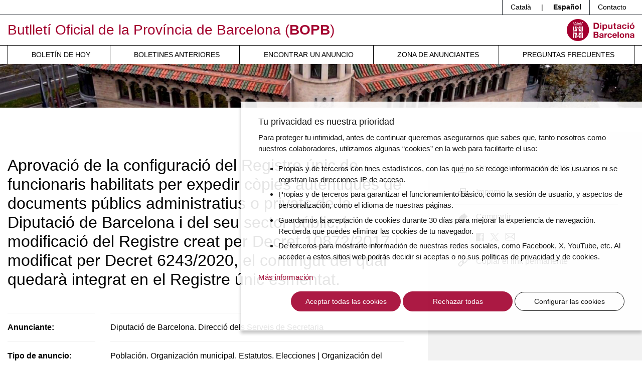

--- FILE ---
content_type: text/html; charset=UTF-8
request_url: https://bop.diba.cat/anuncio/3619223/aprovacio-de-la-configuracio-del-registre-unic-de-funcionaris-habilitats-per-expedir-copies-autentiques-de-documents-publics-administratius-o-privats-de-la-diputacio-de-barcelona-i-del-seu-sector-public-i-modificacio-del-registre-creat-per-decret-10872-2017-i-modificat-per-decret-6243-2020-el-contingut-del-qual-quedara-integrat-en-el-registre-unic-esmentat-diputacio-de-barcelona-direccio-dels-serveis-de-secretaria
body_size: 9435
content:
<!DOCTYPE html>
<html lang="es" class="no-js">
    <head>
        <meta http-equiv="X-UA-Compatible" content="IE=edge" />
        <meta name="viewport" content="width=device-width, initial-scale=1.0, shrink-to-fit=no" />

        <title>Aprovació de la configuració del Registre únic de funcionaris habilitats per expedir còpies autèntiques de documents públics administratius o privats de la Diputació de Barcelona i del seu sector públic, i modificació del Registre creat per Decret 10872/2017 i modificat per Decret 6243/2020, el contingut del qual quedarà integrat en el Registre únic esmentat. - Butlletí Oficial de la Província de Barcelona (BOPB)</title>
        <meta name="keywords" content="bop, oposicions, ordenances, ordenances fiscals, licitacions, normativa, ajuts, beques, subvencions, convenis colectius" />
<meta name="description" content="Anuncio publicado en el Bolet&iacute;n Oficial de la Provincia de Barcelona el d&iacute;a 26/04/2024" />
<meta name="robots" content="index, follow" />
<meta property="og:site_name" content="BOPB - Butllet&iacute; Oficial de la Prov&iacute;ncia de Barcelona" />
<meta property="og:description" content="Anuncio publicado en el Bolet&iacute;n Oficial de la Provincia de Barcelona el d&iacute;a 26/04/2024" />
<meta property="og:title" content="Aprovaci&oacute; de la configuraci&oacute; del Registre &uacute;nic de funcionaris habilitats per expedir c&ograve;pies aut&egrave;ntiques de documents p&uacute;blics administratius o privats de la Diputaci&oacute; de Barcelona i del seu sector p&uacute;blic, i modificaci&oacute; del Registre creat per Decret 10872/2017 i modificat per Decret 6243/2020, el contingut del qual quedar&agrave; integrat en el Registre &uacute;nic esmentat." />
<meta property="og:url" content="http://bop.diba.cat/anuncio/3619223/[base64]" />
<meta http-equiv="Content-Type" content="text/html; charset=utf-8" />
<meta charset="UTF-8" />

        <link rel="canonical" href="http://bop.diba.cat/anuncio/3619223/[base64]"/>

        


        <!-- favicons -->
        <link rel="apple-touch-icon" sizes="57x57" href="/html/media/favicons/apple-touch-icon-57x57.png" />
        <link rel="apple-touch-icon" sizes="60x60" href="/html/media/favicons/apple-touch-icon-60x60.png" />
        <link rel="apple-touch-icon" sizes="72x72" href="/html/media/favicons/apple-touch-icon-72x72.png" />
        <link rel="apple-touch-icon" sizes="76x76" href="/html/media/favicons/apple-touch-icon-76x76.png" />
        <link rel="apple-touch-icon" sizes="114x114" href="/html/media/favicons/apple-touch-icon-114x114.png" />
        <link rel="apple-touch-icon" sizes="120x120" href="/html/media/favicons/apple-touch-icon-120x120.png" />
        <link rel="apple-touch-icon" sizes="144x144" href="/html/media/favicons/apple-touch-icon-144x144.png" />
        <link rel="apple-touch-icon" sizes="152x152" href="/html/media/favicons/apple-touch-icon-152x152.png" />
        <link rel="apple-touch-icon" sizes="180x180" href="/html/media/favicons/apple-touch-icon-180x180.png" />
        <link rel="icon" type="image/png" href="/html/media/favicons/favicon-32x32.png" sizes="32x32" />
        <link rel="icon" type="image/png" href="/html/media/favicons/favicon-96x96.png" sizes="96x96" />
        <link rel="icon" type="image/png" href="/html/media/favicons/android-chrome-192x192.png" sizes="192x192" />
        <link rel="icon" type="image/png" href="/html/media/favicons/favicon-16x16.png" sizes="16x16" />
        <link rel="manifest" href="/html/media/favicons/manifest.json" />
        <link rel="mask-icon" href="/html/media/favicons/safari-pinned-tab.svg" color="#0f7591" />
        <meta name="msapplication-TileColor" content="#da532c" />
        <meta name="msapplication-TileImage" content="/favicon/mstile-144x144.png" />
        <meta name="theme-color" content="#ffffff" />
        <!-- /favicons -->

        <script>
            document.documentElement.className = document.documentElement.className.replace(
                /(?:^|\s)no-js(?!\S)/g,
                ""
            );
            document.documentElement.className += " js";
        </script>

                <link rel="stylesheet" href="/html/media/css/app.css" />
            </head>
    <body>

        <script>
            window.dataLayer = window.dataLayer || [];
            function gtag() { window.dataLayer.push(arguments); }
            gtag('consent', 'default', {
                ad_storage: 'denied',
                analytics_storage: 'denied',
                wait_for_update: 500
            });
            function cookiesAnalytics() {
                dataLayer.push({ 'event': 'cookies_analytics' });
                gtag('consent', 'update', { analytics_storage: 'granted' });
            }
            (function (w, d, s, l, i) {
                w[l] = w[l] || []; w[l].push({
                    'gtm.start':
                        new Date().getTime(), event: 'gtm.js'
                }); var f = d.getElementsByTagName(s)[0],
                    j = d.createElement(s), dl = l != 'dataLayer' ? '&l=' + l : ''; j.async = true; j.src =
                        'https://www.googletagmanager.com/gtm.js?id=' + i + dl; f.parentNode.insertBefore(j, f);
            })(window, document, 'script', 'dataLayer', 'GTM-T2MRH3');
        </script>

    <!-- CAPÇALERA -->
    <header class="mb-4 mb-md-5">

        <!-- Skip links -->
        <a href="#nav" class="sr-only sr-only-focusable">Menú</a>
        <a href="#content" class="sr-only sr-only-focusable">Ir al contenido principal</a>

        <!-- Eines capçalera -->
        <div class="border-bottom border-dark">
            <div class="container">
                <div class="row">
                    <div class="col">
                        <ul class="nav justify-content-end header-tools">
                            <li class="nav-item dropdown border-left border-dark">
                                <a class="d-inline-block text-reset text-decoration-none py-1 px-3" hreflang="es" xml:lang="es" href="https://bop.diba.cat/" lang="es">Català</a> |
                                <span class="d-inline-block py-1 px-3 font-weight-bold">Español</span>
                            </li>
                            <li class="nav-item border-left border-dark">
                                <a class="nav-link text-reset px-3 py-1" href="/atencion-al-cliente">Contacto</a>
                            </li>

                            
                        </ul>
                    </div>
                </div>
            </div>
        </div>

        <!-- Títol -->
        <div class="container">
            <div class="row py-2 align-items-md-center">
                <div class="col-8">

                                                                
                    <div class="site-title text-primary mb-0 font-weight-normal">

                        <a href="https://bop.diba.cat/es" class="text-decoration-none">Butlletí Oficial de la Província de Barcelona (<span class="font-weight-bold">BOPB</span>)</a>

                    </div>

                </div>
                <div class="col text-right">
                    <a href="https://www.diba.cat/">
                                                <img src="/html/media/img/logo-diba.svg" alt="Diputació de Barcelona." class="logo-diba" width="135" height="44">
                    </a>
                </div>
            </div>
        </div>

        <!-- Navegació -->
        <div class="nav-container">
            <div class="container">
                <div class="row">
                    <div class="col">
                        <nav class="navbar navbar-expand-md navbar-light justify-content-center p-md-0" id="nav" tabindex="-1">
                            <button class="navbar-toggler" type="button" data-toggle="collapse" data-target="#navbarSupportedContent" aria-controls="navbarSupportedContent" aria-expanded="false" aria-label="Desplega menú de navegació">
                                <span class="navbar-toggler-icon"></span>
                            </button>

                            <div class="collapse navbar-collapse" id="navbarSupportedContent">
                                                            <ul class="font-weight-normal navbar-nav mr-auto text-uppercase w-100 nav-fill">
                                    <li class="nav-item">
                                        <a class="nav-link pl-md-3" href="/boletin-del-dia">Boletín de hoy</a>
                                    </li>
                                    <li class="nav-item">
                                        <a class="nav-link pl-md-3" href="/anteriores">Boletines anteriores</a>
                                    </li>
                                    <li class="nav-item">
                                        <a class="nav-link pl-md-3" href="/buscador-buletines">Encontrar un anuncio</a>
                                    </li>
                                    <li class="nav-item">
                                        <a class="nav-link pl-md-3" href="https://bop-gestio.diba.cat/">Zona de anunciantes</a>
                                    </li>
                                    <li class="nav-item">
                                        <a class="nav-link pl-md-3" href="/preguntas-frecuentes">Preguntas frecuentes</a>
                                    </li>
                                </ul>
                            </div>
                        </nav>
                    </div>
                </div>
            </div>
        </div>

        <!-- Imatge capçalera -->
        <div class="bg-light imatge-capcalera">
            <img class="img-fluid d-none d-md-block" src="/html/media/img/imatge-principal.png" srcset="/html/media/img/imatge-principal@2x.png 2x" alt="" width="1920" height="130">

        </div>

    </header>
    <!-- /CAPÇALERA -->

    <!-- CONTINGUT -->

    

    <main id="content" tabindex="-1">
        
    
        <div class="container">
            <div class="row">
                <div class="col-md-8 col-lg-8 py-5 pr-lg-5">
                    <h1 class="mb-5 font-weight-light">Aprovació de la configuració del Registre únic de funcionaris habilitats per expedir còpies autèntiques de documents públics administratius o privats de la Diputació de Barcelona i del seu sector públic, i modificació del Registre creat per Decret 10872/2017 i modificat per Decret 6243/2020, el contingut del qual quedarà integrat en el Registre únic esmentat.</h1>
                    <dl class="row mb-5">
                        <dt class="col-md-4 col-lg-3"><span class="border-top border-bottom border-light d-block py-2 py-lg-3 h-100">Anunciante:</span></dt>
                        <dd class="col-md-8 col-lg-9 mb-md-0"><span class="border-top border-bottom border-light d-block py-2 py-lg-3 h-100">Diputació de Barcelona. Direcció dels Serveis de Secretaria</span>
                        </dd>
                        <dt class="col-md-4 col-lg-3"><span class="border-bottom border-light d-block py-2 py-lg-3 h-100">Tipo de anuncio:</span></dt>
                        <dd class="col-md-8 col-lg-9 mb-md-0"><span class="border-bottom border-light d-block py-2 py-lg-3 h-100">Población. Organización municipal. Estatutos. Elecciones | Organización del gobierno </span>
                        </dd>
                        <dt class="col-md-4 col-lg-3"><span class="border-bottom border-light d-block py-2 py-lg-3 h-100">Fecha de publicación:</span></dt>
                        <dd class="col-md-8 col-lg-9 mb-md-0"><span class="border-bottom border-light d-block py-2 py-lg-3 h-100"><time datetime="2024-04-26">26/04/2024</time></span>
                        </dd>
                        <dt class="col-md-4 col-lg-3"><span class="border-bottom border-light d-block py-2 py-lg-3 h-100">Número de Registro:</span></dt>
                        <dd class="col-md-8 col-lg-9 mb-md-0"><span class="border-bottom border-light d-block py-2 py-lg-3 h-100">202410081010</span>
                        </dd>
                                                
                        
                        </dd>
                    </dl>
                    
                    <h2 class="h3 mb-4">Seguimiento en otros boletines y plataformas de publicación
                    <a href="https://cido.diba.cat/coneix-nos/ajuda"><svg height="20" viewBox="0 0 48 48" width="20" xmlns="http://www.w3.org/2000/svg"><path d="M0 0h48v48H0z" fill="none"/><path d="M24 4C12.95 4 4 12.95 4 24s8.95 20 20 20 20-8.95 20-20S35.05 4 24 4zm2 34h-4v-4h4v4zm4.13-15.49l-1.79 1.84C26.9 25.79 26 27 26 30h-4v-1c0-2.21.9-4.21 2.34-5.66l2.49-2.52C27.55 20.1 28 19.1 28 18c0-2.21-1.79-4-4-4s-4 1.79-4 4h-4c0-4.42 3.58-8 8-8s8 3.58 8 8c0 1.76-.71 3.35-1.87 4.51z"/></svg></a>
                    </h2>
                    <ul class="list-unstyled list-links" data-listcut="2" data-listcut-open="+ Verlos todos" data-listcut-close="- Verlos todos">
                                            <li class="mb-3">
                            <a href="https://cido.diba.cat/normativa_local/11276713" class="position-relative pl-4 d-block text-decoration-none h-100">
                                <span class="d-block border-bottom border-light h-100 pb-3">
                                    <svg aria-hidden="true" xmlns="http://www.w3.org/2000/svg" width="16" height="16" class="position-absolute">
                                        <path d="M9.764 8.663a.807.807 0 00-1.144 0c-.945.95-2.487.95-3.433 0L2.327 5.79c-.458-.461-.71-1.073-.71-1.726a2.429 2.429 0 014.144-1.725l1.758 1.767a.806.806 0 001.143 0 .818.818 0 000-1.15L6.904 1.188a4.037 4.037 0 00-5.72 0A4.048 4.048 0 000 4.063C0 5.148.42 6.17 1.185 6.938l2.86 2.874a4.031 4.031 0 005.718 0 .817.817 0 000-1.149z" />
                                        <path d="M14.813 9.063l-2.86-2.875a4.033 4.033 0 00-5.717 0 .818.818 0 000 1.15.806.806 0 001.143 0 2.42 2.42 0 013.432 0l2.859 2.874c.458.461.71 1.073.71 1.726s-.252 1.264-.71 1.725c-.917.922-2.515.922-3.432 0l-1.754-1.767a.806.806 0 00-1.143 0 .818.818 0 000 1.15l1.757 1.763A4.008 4.008 0 0011.957 16a4.01 4.01 0 002.859-1.19A4.054 4.054 0 0016 11.935a4.058 4.058 0 00-1.187-2.872z" />
                                    </svg>
                                    CIDO - Política de digitalització (PDDB)
                                </span>
                            </a>
                        </li>
                                            <li class="mb-3">
                            <a href="https://cido.diba.cat/normativa_local/17323835" class="position-relative pl-4 d-block text-decoration-none h-100">
                                <span class="d-block border-bottom border-light h-100 pb-3">
                                    <svg aria-hidden="true" xmlns="http://www.w3.org/2000/svg" width="16" height="16" class="position-absolute">
                                        <path d="M9.764 8.663a.807.807 0 00-1.144 0c-.945.95-2.487.95-3.433 0L2.327 5.79c-.458-.461-.71-1.073-.71-1.726a2.429 2.429 0 014.144-1.725l1.758 1.767a.806.806 0 001.143 0 .818.818 0 000-1.15L6.904 1.188a4.037 4.037 0 00-5.72 0A4.048 4.048 0 000 4.063C0 5.148.42 6.17 1.185 6.938l2.86 2.874a4.031 4.031 0 005.718 0 .817.817 0 000-1.149z" />
                                        <path d="M14.813 9.063l-2.86-2.875a4.033 4.033 0 00-5.717 0 .818.818 0 000 1.15.806.806 0 001.143 0 2.42 2.42 0 013.432 0l2.859 2.874c.458.461.71 1.073.71 1.726s-.252 1.264-.71 1.725c-.917.922-2.515.922-3.432 0l-1.754-1.767a.806.806 0 00-1.143 0 .818.818 0 000 1.15l1.757 1.763A4.008 4.008 0 0011.957 16a4.01 4.01 0 002.859-1.19A4.054 4.054 0 0016 11.935a4.058 4.058 0 00-1.187-2.872z" />
                                    </svg>
                                    CIDO - Registre únic de funcionaris habilitats per expedir còpies autèntiques de documents públics administratius o privats de la Diputació de Barcelona i del seu sector públic (REFHECA)
                                </span>
                            </a>
                        </li>
                                        </ul>
                    
                                        <h2 class="mt-4 font-weight-medium ods-title"><img src="/html/media/img/ico-ods.png" alt="" width="20" height="20" class="mr-1">
                        Objetivos de Desarrollo Sostenible (Agenda 2030):
                    </h2>
                    <ul class="list-unstyled list-inline mb-0 mt-3">
                                                                <li class="list-inline-item">
                                                    <img src="/html/media/img/ico-ods-01-mg.png" srcset="/html/media/img/ico-ods-01-mg@2x.png 2x" alt="ODS 1. Fin de la pobreza" width="28" height="28" data-toggle="tooltip" data-html="true" title="ODS 1. Fin de la pobreza">
                                                </li>
                                            <li class="list-inline-item">
                                                    <img src="/html/media/img/ico-ods-02-mg.png" srcset="/html/media/img/ico-ods-02-mg@2x.png 2x" alt="ODS 2. Hambre cero" width="28" height="28" data-toggle="tooltip" data-html="true" title="ODS 2. Hambre cero">
                                                </li>
                                            <li class="list-inline-item">
                                                    <img src="/html/media/img/ico-ods-03-mg.png" srcset="/html/media/img/ico-ods-03-mg@2x.png 2x" alt="ODS 3. Salud y bienestar" width="28" height="28" data-toggle="tooltip" data-html="true" title="ODS 3. Salud y bienestar">
                                                </li>
                                            <li class="list-inline-item">
                                                    <img src="/html/media/img/ico-ods-04-mg.png" srcset="/html/media/img/ico-ods-04-mg@2x.png 2x" alt="ODS 4. Educación de calidad" width="28" height="28" data-toggle="tooltip" data-html="true" title="ODS 4. Educación de calidad">
                                                </li>
                                            <li class="list-inline-item">
                                                    <img src="/html/media/img/ico-ods-05-mg.png" srcset="/html/media/img/ico-ods-05-mg@2x.png 2x" alt="ODS 5. Igualdad de género" width="28" height="28" data-toggle="tooltip" data-html="true" title="ODS 5. Igualdad de género">
                                                </li>
                                            <li class="list-inline-item">
                                                    <img src="/html/media/img/ico-ods-06-mg.png" srcset="/html/media/img/ico-ods-06-mg@2x.png 2x" alt="ODS 6. Agua limpia y saneamiento" width="28" height="28" data-toggle="tooltip" data-html="true" title="ODS 6. Agua limpia y saneamiento">
                                                </li>
                                            <li class="list-inline-item">
                                                    <img src="/html/media/img/ico-ods-07-mg.png" srcset="/html/media/img/ico-ods-07-mg@2x.png 2x" alt="ODS 7. Energía asequible y no contaminante" width="28" height="28" data-toggle="tooltip" data-html="true" title="ODS 7. Energía asequible y no contaminante">
                                                </li>
                                            <li class="list-inline-item">
                                                    <img src="/html/media/img/ico-ods-08-mg.png" srcset="/html/media/img/ico-ods-08-mg@2x.png 2x" alt="ODS 8. Trabajo decente y crecimiento económico" width="28" height="28" data-toggle="tooltip" data-html="true" title="ODS 8. Trabajo decente y crecimiento económico">
                                                </li>
                                            <li class="list-inline-item">
                                                    <img src="/html/media/img/ico-ods-09-mg.png" srcset="/html/media/img/ico-ods-09-mg@2x.png 2x" alt="ODS 9. Industria, innovación e infraestructura" width="28" height="28" data-toggle="tooltip" data-html="true" title="ODS 9. Industria, innovación e infraestructura">
                                                </li>
                                            <li class="list-inline-item">
                                                    <img src="/html/media/img/ico-ods-10-mg.png" srcset="/html/media/img/ico-ods-10-mg@2x.png 2x" alt="ODS 10. Reducción de las desigualdades" width="28" height="28" data-toggle="tooltip" data-html="true" title="ODS 10. Reducción de las desigualdades">
                                                </li>
                                            <li class="list-inline-item">
                                                    <img src="/html/media/img/ico-ods-11-mg.png" srcset="/html/media/img/ico-ods-11-mg@2x.png 2x" alt="ODS 11. Ciudades y comunidades sostenibles" width="28" height="28" data-toggle="tooltip" data-html="true" title="ODS 11. Ciudades y comunidades sostenibles">
                                                </li>
                                            <li class="list-inline-item">
                                                    <img src="/html/media/img/ico-ods-12-mg.png" srcset="/html/media/img/ico-ods-12-mg@2x.png 2x" alt="ODS 12. Producción y consumo responsables" width="28" height="28" data-toggle="tooltip" data-html="true" title="ODS 12. Producción y consumo responsables">
                                                </li>
                                            <li class="list-inline-item">
                                                    <img src="/html/media/img/ico-ods-13-mg.png" srcset="/html/media/img/ico-ods-13-mg@2x.png 2x" alt="ODS 13. Acción por el clima" width="28" height="28" data-toggle="tooltip" data-html="true" title="ODS 13. Acción por el clima">
                                                </li>
                                            <li class="list-inline-item">
                                                    <img src="/html/media/img/ico-ods-14-mg.png" srcset="/html/media/img/ico-ods-14-mg@2x.png 2x" alt="ODS 14. Vida submarina" width="28" height="28" data-toggle="tooltip" data-html="true" title="ODS 14. Vida submarina">
                                                </li>
                                            <li class="list-inline-item">
                                                    <img src="/html/media/img/ico-ods-15-mg.png" srcset="/html/media/img/ico-ods-15-mg@2x.png 2x" alt="ODS 15. Vida de ecosistemas terrestres" width="28" height="28" data-toggle="tooltip" data-html="true" title="ODS 15. Vida de ecosistemas terrestres">
                                                </li>
                                            <li class="list-inline-item">
                                                    <img src="/html/media/img/ico-ods-16-m.png" srcset="/html/media/img/ico-ods-16-m@2x.png 2x" alt="ODS 16. Paz, justicia e instituciones sólidas" width="28" height="28" data-toggle="tooltip" data-html="true" title="ODS 16. Paz, justicia e instituciones sólidas">
                                                </li>
                                            <li class="list-inline-item">
                                                    <img src="/html/media/img/ico-ods-17-mg.png" srcset="/html/media/img/ico-ods-17-mg@2x.png 2x" alt="ODS 17. Alianzas para lograr los objetivos" width="28" height="28" data-toggle="tooltip" data-html="true" title="ODS 17. Alianzas para lograr los objetivos">
                                                </li>
                                        </ul>
                    
                </div>
                <div class="col-md-4 col-lg-4 py-5 px-lg-5 bg-light">
                    <ul class="list-group list-group-flush list-share">
                        <!-- <li class="list-group-item bg-transparent pl-5">
                            <a href="/anuncio/descargar-pdf/3619223" class="text-reset text-decoration-none d-block">
                                <svg xmlns="http://www.w3.org/2000/svg" width="18" height="18" class="position-absolute">
                                    <g fill="none" fill-rule="evenodd">
                                        <path d="M-3-3h24v24H-3z" />
                                        <path fill="#000" fill-rule="nonzero" d="M16 9v7H2V9H0v7c0 1.1.9 2 2 2h14c1.1 0 2-.9 2-2V9h-2zm-6 .67l2.59-2.58L14 8.5l-5 5-5-5 1.41-1.41L8 9.67V0h2v9.67z" />
                                    </g>
                                </svg>
                                Descarga el anuncio (PDF)
                            </a>
                        </li> -->
                                                    <li class="list-group-item bg-transparent pl-5">
                                <a href="/anuncio/descargar-pdf/3619223" rel="noindex nofollow" class="text-reset text-decoration-none d-block">
                                    <svg xmlns="http://www.w3.org/2000/svg" width="18" height="18" class="position-absolute">
                                        <g fill="none" fill-rule="evenodd">
                                            <path d="M-3-3h24v24H-3z" />
                                            <path fill="#000" fill-rule="nonzero" d="M16 9v7H2V9H0v7c0 1.1.9 2 2 2h14c1.1 0 2-.9 2-2V9h-2zm-6 .67l2.59-2.58L14 8.5l-5 5-5-5 1.41-1.41L8 9.67V0h2v9.67z" />
                                        </g>
                                    </svg>
                                    Descarga el anuncio
                                                                        (PDF)
                                </a>
                            </li>
                                                                        <li class="list-group-item bg-transparent pl-5">
                            <a href="javascript:window.print();" class="text-reset text-decoration-none d-block">
                                <svg xmlns="http://www.w3.org/2000/svg" width="20" height="18" viewBox="0 0 20 18" class="position-absolute">
                                    <g fill="none" fill-rule="evenodd" transform="translate(-2 -3)">
                                        <path d="M0 0L24 0 24 24 0 24z" />
                                        <path fill="#000" fill-rule="nonzero" d="M19 8h-1V3H6v5H5c-1.66 0-3 1.34-3 3v6h4v4h12v-4h4v-6c0-1.66-1.34-3-3-3zM8 5h8v3H8V5zm8 14H8v-4h8v4zm2-4v-2H6v2H4v-4c0-.55.45-1 1-1h14c.55 0 1 .45 1 1v4h-2z" />
                                        <circle cx="18" cy="11.5" r="1" fill="#000" fill-rule="nonzero" />
                                    </g>
                                </svg>
                                Imprimir
                            </a>
                        </li>
                        <li class="list-group-item bg-transparent pl-5">
                            <svg xmlns="http://www.w3.org/2000/svg" width="19" height="18" viewBox="0 0 19 18" class="position-absolute">
                                <path d="M11.7 2.82V0L19 7.3l-7.332 7.332V11.7s-3.64-.723-7.383 1.611C2.235 14.581.852 16.25 0 17.565c0 0 .277-4.555 2.898-8.705C6.174 3.673 11.7 2.82 11.7 2.82z" />
                            </svg>
                            Compartir
                            <ul class="list-inline mt-3">
                                <li class="list-inline-item first">
                                    <a href="https://www.facebook.com/sharer/sharer.php?u=http://bop.diba.cat/anuncio/3619223/[base64]">
                                        <svg role="img" aria-labelledby="facebook2" xmlns="http://www.w3.org/2000/svg" width="16" height="17" viewBox="0 0 16 17">
                                            <title id="facebook2">Facebook</title>
                                            <path fill="#3A3A3A" fill-rule="evenodd" d="M15.292 0c.316 0 .552.225.708.68v15.567c0 .337-.216.587-.652.753H.708c-.316 0-.552-.23-.708-.693V.752C0 .416.216.166.652 0h14.64zM9.108 7.174l-.04.042H7.472l-.04.043v2.35l.04.043h1.58l.044.042v6.214h2.468V9.694l.04-.042h1.94l.224-2.436h-2.12l-.044-.042V5.491c0-.493.092-.74.28-.74l.288-.012h1.624V2.405H11.52c-.912 0-1.636.455-2.16 1.36-.168.353-.252.855-.252 1.505v1.904z"></path>
                                        </svg>
                                    </a>
                                </li>
                                <li class="list-inline-item">
                                    <a href="https://twitter.com/intent/tweet?text=Diputaci%C3%B3%20de%20Barcelona%20-%20BOPB%20-%20Aprovaci%C3%B3%20de%20la%20configuraci%C3%B3%20del%20Registre%20%C3%BAnic%20de%20funcionaris%20habilitats%20per%20expedir%20c%C3%B2pies%20aut%C3%A8ntiques%20de%20documents%20p%C3%BAblics%20administratius%20o%20privats%20de%20la%20Diputaci%C3%B3%20de%20Barcelona%20i%20del%20seu%20sector%20p%C3%BAblic%2C%20i%20modificaci%C3%B3%20del%20Registre%20creat%20per%20Decret%2010872%2F2017%20i%20modificat%20per%20Decret%206243%2F2020%2C%20el%20contingut%20del%20qual%20quedar%C3%A0%20integrat%20en%20el%20Registre%20%C3%BAnic%20esmentat.&url=http://bop.diba.cat/anuncio/3619223/[base64]">
                                        <svg role="img" aria-labelledby="twitter2" xmlns="http://www.w3.org/2000/svg" width="17.627" height="16.167">
                                            <g fill="none" fill-rule="evenodd">
                                                <path d="M-2.187-2.917h22v22h-22z"/>
                                                <path stroke="#3A3A3A" stroke-width="1.5" d="m1.48.75 10.755 14.666h3.911L5.391.75zM1.48 15.417l6.204-6.204m2.255-2.255L16.147.75"/>
                                            </g>
                                        </svg>
                                    </a>
                                </li>
                                <li class="list-inline-item">
                                    <a href="mailto:?subject=Diputació de Barcelona - BOPB - Aprovació de la configuració del Registre únic de funcionaris habilitats per expedir còpies autèntiques de documents públics administratius o privats de la Diputació de Barcelona i del seu sector públic, i modificació del Registre creat per Decret 10872/2017 i modificat per Decret 6243/2020, el contingut del qual quedarà integrat en el Registre únic esmentat.&amp;body=Diputaci%C3%B3%20de%20Barcelona%20-%20BOPB%20-%20Aprovaci%C3%B3%20de%20la%20configuraci%C3%B3%20del%20Registre%20%C3%BAnic%20de%20funcionaris%20habilitats%20per%20expedir%20c%C3%B2pies%20aut%C3%A8ntiques%20de%20documents%20p%C3%BAblics%20administratius%20o%20privats%20de%20la%20Diputaci%C3%B3%20de%20Barcelona%20i%20del%20seu%20sector%20p%C3%BAblic%2C%20i%20modificaci%C3%B3%20del%20Registre%20creat%20per%20Decret%2010872%2F2017%20i%20modificat%20per%20Decret%206243%2F2020%2C%20el%20contingut%20del%20qual%20quedar%C3%A0%20integrat%20en%20el%20Registre%20%C3%BAnic%20esmentat.%20-%20http%3A%2F%2Fbop.diba.cat%2Fanuncio%2F3619223%[base64].">
                                        <svg role="img" aria-labelledby="mail" xmlns="http://www.w3.org/2000/svg" width="20" height="16">
                                            <title id="mail">Correo electrónico</title>
                                            <path d="M.625.21v15.158h18.75V.211H.625zM9.25 9.275a1.241 1.241 0 001.503-.002l-.003.002.917-.695 6.458 4.896v.631H1.875v-.631L8.333 8.58l.917.695zm.75-1.01l-8.125-6.16v-.631h16.25v.631L10 8.264zm-8.125-4.58L7.292 7.79l-5.417 4.106v-8.21zm16.25 8.21L12.708 7.79l5.417-4.105v8.21z"
                                            fill="#000" fill-rule="nonzero" />
                                        </svg>
                                    </a>
                                </li>
                            </ul>
                        </li>
                        <li class="list-group-item bg-transparent pl-5">
                            <a href="http://bop.diba.cat/anuncio/3619223/[base64]" class="text-reset text-decoration-none d-block copyToClipBoard" aria-label="Copiar el link permanente" data-message-ok="Enlace permanente copiado correctamente" data-message-error="No se ha podido copiar el enlace permanente">
                                <svg xmlns="http://www.w3.org/2000/svg" width="20" height="19" viewBox="0 0 20 19" class="position-absolute">
                                    <g stroke="#000">
                                        <path d="M9.401 6.841c-.195.21-.195.546 0 .756.807.866.807 2.273 0 3.14l-4.236 4.547c-.807.866-2.118.866-2.925 0l-.638-.684c-.806-.866-.806-2.274 0-3.14L5.84 6.912c.195-.21.195-.545 0-.755-.195-.21-.508-.21-.704 0L.9 10.705C.32 11.325 0 12.152 0 13.03c0 .878.317 1.704.899 2.325l.637.684c.597.64 1.382.961 2.166.961.785 0 1.57-.32 2.166-.96l4.237-4.548c1.193-1.282 1.193-3.37 0-4.65-.192-.21-.509-.21-.704 0z"
                                        transform="translate(1 1)" />
                                        <path d="M17.105 1.645L16.467.96c-1.194-1.281-3.14-1.281-4.334 0L7.895 5.508c-1.193 1.281-1.193 3.369 0 4.65.196.21.509.21.704 0 .196-.21.196-.546 0-.755-.807-.866-.807-2.274 0-3.14l4.238-4.547c.807-.866 2.12-.866 2.926 0l.638.684c.807.866.807 2.274 0 3.14l-4.238 4.547c-.195.21-.195.545 0 .755.096.103.225.158.35.158.125 0 .254-.051.35-.158l4.238-4.547c.578-.621.899-1.447.899-2.325 0-.878-.317-1.704-.895-2.325z"
                                        transform="translate(1 1)" />
                                    </g>
                                </svg>
                                Copiar el link permanente
                            </a>
                        </li>
                    </ul>
                </div>
            </div>
        </div>
                            <div class="bg-dark">
                <div class="container">
                    <div class="row">
                        <div class="col text-center pt-5 pb-5">
                                                        <iframe src="/anuncio/ver-pdf/3619223#page=" width="100%" height="920px">

    Su navegador no soporta PDFs. <a href="/anuncio/descargar-pdf/3619223">Descargue el PDF para visualizarlo.</a>

    </iframe>
                                                    </div>
                    </div>
                </div>
            </div>
            </main>



    <!-- PEU -->
        <footer class="text-center text-sm-left mb-3 py-5">
        <div class="container">
            <div class="row">
                <div class="col-md-4">
                    <a href="https://bop.diba.cat/es">
                        <img src="/html/media/img/logo-bopb-peu.png" srcset="/html/media/img/logo-bopb-peu@2x.png 2x" alt="Butlletí Oficial de la Província de Barcelona" class="logo-bopb-peu mb-3" width="168" height="69" />
                    </a>
                    <hr>
                    <a href="https://www.diba.cat">
                                                <img src="/html/media/img/logo-diputacio-bcn.svg" alt="Diputació Barcelona" class="logo-diba-peu mb-3 mb-md-0" width="139" height="45" />
                    </a>
                </div>
                <div class="col-md-7 ml-md-auto d-md-flex flex-column">
                    <div class="row d-sm-flex">
                        <div class="col-sm-6">
                            <ul class="list-unstyled">
                                <li class="border-bottom py-1"><a href="/quienes-somos" class="text-secondary text-decoration-none">Quiénes somos</a>
                                </li>
                                <li class="border-bottom py-1"><a href="https://www.diba.cat/web/arxiu/boph" class="text-secondary text-decoration-none">BOPB Histórico</a>
                                </li>
                                <li class="border-bottom py-1"><a href="/datos-abiertos" class="text-secondary text-decoration-none">Datos abiertos del BOPB</a>
                                </li>
                                <li class="border-bottom py-1"><a href="https://bop-gestio.diba.cat" class="text-secondary text-decoration-none">Acceso a la Zona de Anunciantes</a>
                                </li>
                                <li class="border-bottom py-1"><a href="https://cido.diba.cat" class="text-secondary text-decoration-none">Buscador de Información y Documentación Oficiales (CIDO)</a>
                                </li>
                            </ul>
                        </div>
                        <div class="col-sm-6">
                            <ul class="list-unstyled">
                                <li class="border-bottom py-1"><a href="/es/normativa" class="text-secondary text-decoration-none">Normativa</a>
                                </li>
                                                                <li class="border-bottom py-1"><a href="https://www.diba.cat/avislegal" class="text-secondary text-decoration-none">Aviso legal</a>
                                </li>
                                <li class="border-bottom py-1"><a href="/accesibilidad" class="text-secondary text-decoration-none">Accesibilidad</a>
                                                                </li>
                                <li class="border-bottom py-1"><a href="/es/politica-de-cookies" class="text-secondary text-decoration-none">Política de cookies</a>
                                </li>
                            </ul>
                        </div>
                    </div>
                    <ul class="xarxes list-inline mt-auto">
                        <li class="list-inline-item" title="Facebook de la Diputación de Barcelona">
                            <a href="https://www.facebook.com/DiputaciodeBarcelona">
                                <svg role="img" aria-labelledby="facebook" xmlns="http://www.w3.org/2000/svg" width="16" height="17" viewBox="0 0 16 17">
                                    <title id="facebook">Facebook</title>
                                    <path fill="#3A3A3A" fill-rule="evenodd" d="M15.292 0c.316 0 .552.225.708.68v15.567c0 .337-.216.587-.652.753H.708c-.316 0-.552-.23-.708-.693V.752C0 .416.216.166.652 0h14.64zM9.108 7.174l-.04.042H7.472l-.04.043v2.35l.04.043h1.58l.044.042v6.214h2.468V9.694l.04-.042h1.94l.224-2.436h-2.12l-.044-.042V5.491c0-.493.092-.74.28-.74l.288-.012h1.624V2.405H11.52c-.912 0-1.636.455-2.16 1.36-.168.353-.252.855-.252 1.505v1.904z"
                                    />
                                </svg>
                                                            </a>
                        </li>
                        <li class="list-inline-item" title="Twitter de la Diputación de Barcelona">
                            <a href="https://twitter.com/Diba">
                                <svg xmlns="http://www.w3.org/2000/svg" width="17.627" height="16.167">
                                    <g fill="none" fill-rule="evenodd">
                                        <path d="M-2.187-2.917h22v22h-22z"/>
                                        <path stroke="#3A3A3A" stroke-width="1.5" d="m1.48.75 10.755 14.666h3.911L5.391.75zM1.48 15.417l6.204-6.204m2.255-2.255L16.147.75"/>
                                    </g>
                                </svg>
                                                            </a>
                        </li>
                        <li class="list-inline-item" title="Youtube de la Diputación de Barcelona">
                            <a href="https://www.youtube.com/user/Diba">
                                <svg role="img" aria-labelledby="youtube" xmlns="http://www.w3.org/2000/svg" width="21" height="14" viewBox="0 0 21 14">
                                    <title id="youtube">Youtube</title>
                                    <path fill="#3A3A3A" fill-rule="evenodd" d="M8.4 10V4l5.456 3L8.4 10zm12.161-7.814c-.241-.86-.953-1.538-1.856-1.768C17.067 0 10.5 0 10.5 0S3.933 0 2.295.418C1.392.648.68 1.326.44 2.186 0 3.746 0 7 0 7s0 3.254.439 4.814c.241.86.953 1.538 1.856 1.768C3.933 14 10.5 14 10.5 14s6.567 0 8.205-.418c.903-.23 1.615-.908 1.856-1.768C21 10.254 21 7 21 7s0-3.254-.439-4.814z"
                                    />
                                </svg>
                                                            </a>
                        </li>
                        <li class="list-inline-item" title="Instagram de la Diputación de Barcelona">
                            <a href="https://www.instagram.com/dibacat/">
                                <svg role="img" aria-labelledby="instagram" xmlns="http://www.w3.org/2000/svg" width="17" height="17" viewBox="0 0 17 17">
                                    <title id="instagram">Instagram</title>
                                    <path fill="#3A3A3A" fill-rule="nonzero" d="M5.015.144c-.9.04-1.514.184-2.052.393a4.14 4.14 0 0 0-1.497.975c-.47.47-.76.941-.975 1.497-.21.538-.352 1.153-.393 2.052-.041.902-.051 1.19-.051 3.486 0 2.296.01 2.583.05 3.485.042.9.185 1.514.394 2.052.216.556.505 1.027.975 1.497.47.47.941.76 1.497.976.538.209 1.152.351 2.052.392.902.041 1.19.051 3.485.051 2.296 0 2.584-.01 3.486-.05.9-.042 1.514-.184 2.052-.393a4.148 4.148 0 0 0 1.497-.976c.47-.47.759-.941.975-1.497.21-.538.352-1.152.393-2.052.041-.902.051-1.19.051-3.485 0-2.296-.01-2.584-.05-3.486-.042-.9-.185-1.514-.394-2.052a4.147 4.147 0 0 0-.975-1.497c-.47-.47-.941-.76-1.497-.975-.538-.21-1.152-.352-2.052-.393-.902-.041-1.19-.05-3.486-.05-2.296 0-2.583.009-3.485.05zm.07 15.284c-.825-.038-1.272-.175-1.57-.291a2.621 2.621 0 0 1-.972-.633 2.618 2.618 0 0 1-.633-.972c-.115-.297-.253-.745-.29-1.57-.041-.89-.05-1.158-.05-3.415 0-2.258.009-2.525.05-3.416.037-.824.175-1.272.29-1.57.154-.395.337-.676.633-.972.296-.296.577-.48.972-.632.298-.116.745-.254 1.57-.291.89-.041 1.158-.05 3.415-.05 2.258 0 2.525.009 3.417.05.824.037 1.271.175 1.57.29.394.154.675.337.971.633.296.296.479.577.632.972.116.298.254.746.292 1.57.04.891.049 1.158.049 3.416 0 2.257-.009 2.524-.05 3.416-.037.824-.175 1.272-.29 1.57a2.618 2.618 0 0 1-.633.971 2.622 2.622 0 0 1-.972.633c-.298.116-.745.253-1.57.29-.89.042-1.158.05-3.416.05-2.257 0-2.524-.008-3.415-.05zm6.914-11.394a1.015 1.015 0 1 0 2.029 0 1.015 1.015 0 0 0-2.03 0zm-7.84 4.513a4.34 4.34 0 1 0 8.682 0 4.34 4.34 0 0 0-8.682 0zm1.524 0a2.818 2.818 0 1 1 5.635 0 2.818 2.818 0 0 1-5.635 0z"
                                    />
                                </svg>
                                                            </a>
                        </li>
                        <li class="list-inline-item" title="LinkedIn de la Diputación de Barcelona">
                            <a href="https://www.linkedin.com/company/diputacio-de-barcelona/">
                                <svg role="img" aria-labelledby="linkedin" xmlns="http://www.w3.org/2000/svg" width="17" height="17" viewBox="0 0 17 17">
                                    <title id="linkedin">Linkedin</title>
                                    <path fill="#3A3A3A" fill-rule="evenodd" d="M.969.013C.319.243 0 .625 0 1.164v14.654l.03.269c.25.611.633.913 1.156.913h14.658a.88.88 0 0 0 .344-.077c.54-.212.812-.62.812-1.21V1.278l-.043-.395C16.711.294 16.337 0 15.844 0H1.186L.97.013zM2.49 3.808c.239-.637.689-.965 1.369-.965l.442.051c.684.221 1.029.655 1.029 1.28l-.03.293c-.238.684-.672 1.024-1.296 1.024H3.74l-.327-.047c-.642-.225-.96-.646-.96-1.27v-.06l.037-.306zm8.904 2.567c.353 0 .74.06 1.156.178 1.233.455 1.858 1.611 1.858 3.464v4.208h-2.572v-4.119c0-.2-.02-.437-.059-.709-.2-.672-.587-1.016-1.156-1.016h-.179c-.357 0-.676.174-.96.515-.238.16-.357.62-.357 1.376v3.953H6.587V6.553h2.538v1.063h.03c.57-.829 1.317-1.241 2.24-1.241zm-6.243 7.85H2.61V6.553H5.15v7.672z"
                                    />
                                </svg>
                                                            </a>
                        </li>
                        <!-- li class="list-inline-item" title="Pinterest de la Diputación de Barcelona">
                            <a href="https://www.pinterest.es/dibacat/">
                                                                <img src="/html/media/img/pinterest.svg" srcset="/html/media/img/pinterest.svg 2x" alt="Pinterest" width="25" height="25" />
                            </a>
                        </li -->
                        <!-- li class="list-inline-item" title="Boletines de la Diputación de Barcelona">
                            <a href="https://www.diba.cat/web/sala-de-premsa/butlletins-diba">
                                                                <img src="/html/media/img/butlletins_diba.png" srcset="/html/media/img/butlletins_diba.png 2x" alt="Butlletins Diba" width="25" height="25" />
                            </a>
                        </li -->
                    </ul>
                    <address class="mb-0 text-secondary">
            Oficina del Sistema d'Integritat Institucional i del Butlletí Oficial de la Província<br />
            Zamora, 73. 08018 Barcelona
          </address>
                </div>
            </div>
        </div>
    </footer>
    <!-- /PEU -->
    

            <!-- [if gte IE 9]><! -->
    <script src="/html/media/js/app_es.js"></script>
    <!-- <![endif] -->
        </body>

</html>
